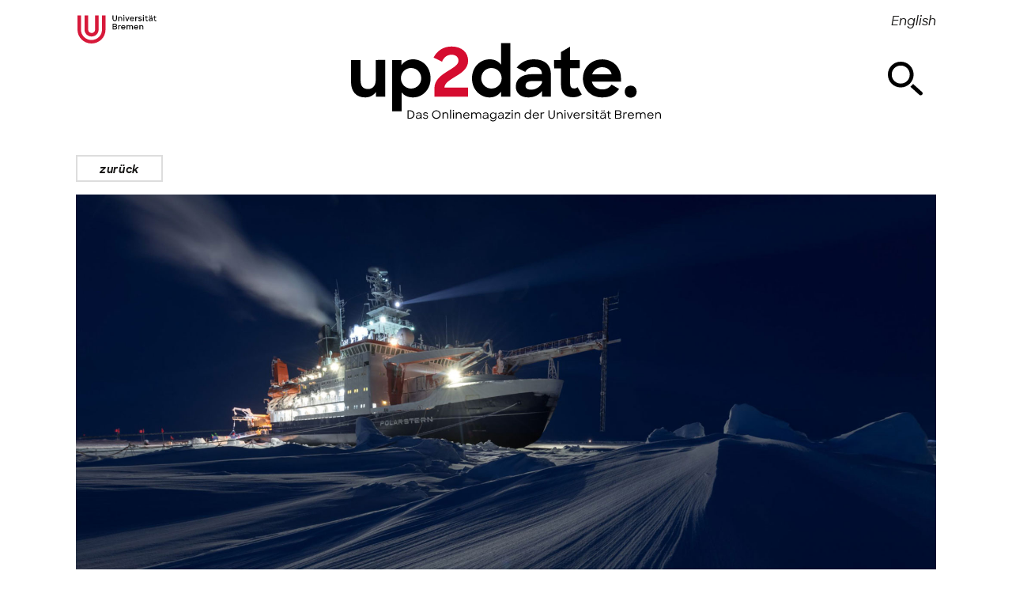

--- FILE ---
content_type: text/html; charset=UTF-8
request_url: https://www.up2date.uni-bremen.de/artikel/der-einsamste-ort-wird-zum-sozialsten-ort
body_size: 7200
content:
<!DOCTYPE html>

<html lang="de">
<head>
	<meta charset="utf-8" />
	<title>„Der einsamste Ort wird zum sozialsten Ort“ [Forschung, Meer] / up2date – Das Onlinemagazin der Universität Bremen – University of Bremen Online Magazine</title>
	<meta name="viewport" content="width=device-width,initial-scale=1,minimum-scale=1.0" />
	<script>document.documentElement.className='js';</script>
	<link rel="stylesheet" href="/css/styles.css?v259" />
	<meta name="description" content="Aufbruch ins Eis: Doktorandin Linda Thielke erklärt, wie man sich auf eine Expedition in die Arktis vorbereitet"/>
	<meta property="og:url" content="https://www.up2date.uni-bremen.de/artikel/der-einsamste-ort-wird-zum-sozialsten-ort" />
	<meta property="og:title" content="„Der einsamste Ort wird zum sozialsten Ort“" />
	<meta property="og:description" content="Aufbruch ins Eis: Doktorandin Linda Thielke erklärt, wie man sich auf eine Expedition in die Arktis vorbereitet" />
	<meta name="twitter:card" content="summary" />
	<meta property="og:image" content="https://www.up2date.uni-bremen.de/img/f/klein_Titelbild_up2date_MOISAiC_C_Alfred-Wegener-Institut_Steffen_Graupner_CC-BY_4-0.jpg" />
</head>

<body class="article">

<header>
	<a href="/" id="logo"><img src="/assets/up2date.svg" alt="up2date. Das Onlinemagazin der Universität Bremen (Homepage)" width="400" height="110" role="img" /></a>
</header>

<nav>
<p id="skip"><a href="#menu" role="button" id="navicon" aria-controls="menu" aria-expanded="false" aria-label="Vollständige Navigation ein- oder ausblenden"><svg role="img" viewBox="0 0 16 16" aria-hidden="true" focusable="false"><rect height="3" width="16" y="0" x="0" rx="1.5" ry="1.5" /><rect height="3" width="16" y="6.5" x="0" rx="1.5" ry="1.5" /><rect height="3" width="16" y="13" x="0" rx="1.5" ry="1.5" /></svg></a></p>
<p class="home"><a href="/">zurück</a></p>
</nav>

<nav class="meta">
<p><a href="https://www.uni-bremen.de/"><img src="/assets/uni_bremen.svg?v2" alt="Universität Bremen" width="120" height="40" role="img" /></a></p>
<ul>
	<li><a href="/" class="de">Deutsch</a></li>
    <li><a href="/en/" class="en">English</a></li>
</ul>

<div>
	<a href="/archiv/" aria-label="Suche"><svg role="img" aria-hidden="true" focusable="false" width="44" height="44" viewBox="0 0 512 512"><path d="M189.5 379C84.5 379 0 294.5 0 189.5S84.5 0 189.5 0 379 84.5 379 189.5 293.3 379 189.5 379zm0-322.3c-73.6 0-132.7 59.1-132.7 132.7s59.1 132.7 132.7 132.7 132.7-59.2 132.7-132.7-59-132.7-132.7-132.7zM502.2 445.5L370.6 327.2c-10.9 15.7-24.1 29-39.9 41l132.7 119.5c6 4.8 12 7.3 19.3 7.3 7.3 0 15.7-3.6 21.7-9.7 11.1-12.1 9.8-30.2-2.2-39.8z"/></svg></a>
</div>
</nav>

<main id="content">
<article class="story">
<figure class="banner">
<img src="/img/f/klein_Titelbild_up2date_MOISAiC_C_Alfred-Wegener-Institut_Steffen_Graupner_CC-BY_4-0.jpg" alt="" width="2000" height="1125">
<figcaption>Der Forschungseisbrecher Polarstern ist das Zuhause und die Herberge der MOSAiC Wissenschaftlerinnen und Wissenschaftler sowie Besatzungsmitglieder.<br /><small>© Alfred-Wegener-Institut / Steffen Graupner</small></figcaption>
</figure>
<header>
	<h1>„Der einsamste Ort wird zum sozialsten Ort“</h1>
	<p class="subtitle">Aufbruch ins Eis: Doktorandin Linda Thielke erklärt, wie man sich auf eine Expedition in die Arktis vorbereitet</p>
	<p class="categories"><a href="/#forschung">Forschung</a> / <a href="/#meer">Meer</a></p>
	<p class="byline">08.2020  / Jacqueline Schäfer / Linda Thielke</p>
</header>

<div class="intro"><p>MOSAiC ist die größte Arktisexpedition aller Zeiten. Seit September 2019 driftet das Forschungsschiff Polarstern im arktischen Meereis. Dort wird es noch bis Oktober diesen Jahres bleiben. Die Arktis ist das Epizentrum der globalen Erwärmung. Um den weltweiten Klimawandel besser zu verstehen, führt ein internationales Team aus Wissenschaftlerinnen und Wissenschaftlern aus 20&#160;Ländern jede Menge Untersuchungen durch. Geleitet wird die Expedition vom Alfred-Wegener-Institut, Helmholtz-Zentrum für Polar- und Meeresforschung (AWI). Im August geht Linda Thielke mit an Bord. Die 24-Jährige ist seit Oktober 2019 Doktorandin in der International Research Training Group ArcTrain und arbeitet in der Arbeitsgruppe „Remote Sensing of Polar Regions“ im Institut für Umweltphysik der Universität Bremen. Sie forscht an dem Wärmeaustausch, der zwischen Ozean, Eis und Atmosphäre stattfindet. Im Oktober wird sie gemeinsam mit der Polarstern zurückkehren. up2date. hat Linda Thielke zu ihren Reisevorbereitungen befragt.</p>
</div>

<p>Eine Teilnahme an so einer großen Expedition bedeutet viel Vorbereitung. Insgesamt bin ich drei Monate von zu Hause weg. Die Expedition findet mitten im Arktischen Ozean statt. Das heißt, wir sind weit weg von Zivilisation an Land und haben deswegen nur eine limitierte medizinische Versorgung. Deswegen ist es die erste Voraussetzung einer Teilnahme, einen ausführlichen Medizin-Check zu bestehen.
Dann beginnt die fachliche Vorbereitung. Vor Ort haben wir mit vielen verschieden Geräten zu tun, die ich im Vorfeld nur theoretisch kennenlerne. Wenn wir auf dem Eis sind, muss alles möglichst reibungslos laufen. Deswegen ist es wichtig, genau über die geplanten Messungen Bescheid zu wissen. Trotzdem muss man auch flexibel sein. Die Eis- und Wetterbedingungen können sich jederzeit ändern. Und wenn ein Eisbär vorbeischaut, dürfen wir natürlich nicht aufs Eis.</p>

<h3>Zur Vorbereitung geht es in die Quarantäne</h3>

<p>Aufgrund der aktuellen Corona-Situation müssen wir zusätzliche Vorbereitungen treffen. Das macht die ohnehin schon sehr aufregende Erfahrung noch ein bisschen spannender. Wir haben uns nun für gut zwei Wochen in ein Hotel zur Quarantäne begeben. Dort wurden wir auf COVID-19 getestet, damit wir uns sicher sein können, dass wir das Virus nicht mit auf das Schiff bringen. Von der Quarantäne werden wir mit einem Eisbrecher zur Polarstern im Arktischen Eis gebracht.</p>

<figure>
<img src="/img/f/Foto_4zu3_Quarantaene_C_Linda_Thielke.jpg" alt="" image="" width="858" height="643">
<figcaption>Bevor die Expedition starten kann, begibt sich Linda Thielke für zwei Wochen in Quarantäne.<br /><small>© Linda Thielke</small></figcaption>
</figure>

<p>Damit wir gut für die arktischen Bedingungen ausgestattet sind, brauchen wir besondere Kleidung. Dazu gehören verschieden dicke und wasserfeste Kleidungsstücke für wechselnde Wetterbedingungen während unseres Aufenthalts. Außerdem sind Gletscherbrille und Sonnencreme im Gepäck. Wir werden für einige Wochen Polartag haben, das heißt: 24 Stunden am Tag Sonne.</p>

<figure>
<img src="/img/f/Klein_Foto_4zu3_Ausruestung_C_Linda_Thielke.jpg" alt="" image="" width="1300" height="975">
<figcaption>Für die Arbeit in der Arktis wird vor allem wetterfeste Kleidung benötigt.<br /><small>© Linda Thielke</small></figcaption>
</figure>

<p>Für uns liegt der Fokus darauf, so viele Messungen wie möglich zu machen. Trotzdem gibt es natürlich etwas Freizeit zum Ausgleich. Dafür sind Sportsachen und Bücher im Gepäck. Nicht zu vergessen ist, dass wir kein Internet haben. Das heißt, man muss alle Dateien, die man für die Arbeit oder Freizeit braucht, vorher downloaden.</p>

<h3>Der einsamste Ort wird zum sozialsten Ort</h3>

<p>Eine Besonderheit ist, dass wir uns auf dem Schiff sicher sein können, dass wir nicht mit dem Coronavirus infiziert sind und daher keine Kontaktbeschränkungen brauchen. Sonst ist ein Schiff in der Arktis ein eher einsamer Ort. Jetzt freuen wir uns auf eine Zeit ohne Masken und Kontaktbeschränkungen. Vielleicht ist diese Arktis-Expedition im Moment der sozialste und unbeschwerteste Ort. Diese Expedition ist ein großes Abenteuer und auch eine große Herausforderung. Ich freue mich riesig, ein Teil der Expedition sein zu dürfen!</p>

<h2>Folgt der Expedition online:</h2>

<p><a href="https://follow.mosaic-expedition.org/">MOSAiC-Expedition</a></p>

<p><a href="https://twitter.com/MOSAiCArctic">Twitter</a></p>

<p><a href="https://www.instagram.com/mosaic_expedition/">Instagram</a></p>

</article>

<p class="btn back">
	<a href="/" onclick="history.back();return false;"><span class="en">zurück</span> <span class="de">back</span> </a>
</p>

<hr />

<div class="section_title">
	<h1>Auch interessant…</h1>
</div>

<div class="collection related">

<article class=""  style="--acolor:#3b296a;--atext:#fff;--alight:#c7c1e1">
<div class="article_teaser" style="background-image:url('/img/u/Bildungsgerechtigkeit_Titelbild.jpeg');"><a href="/artikel/bildungsgerechtigkeit-bedeutet-schulen-aus-der-mitte-der-gesellschaft-zu-denken"></a></div>

<div class="article_header">
	<h2><a href="/artikel/bildungsgerechtigkeit-bedeutet-schulen-aus-der-mitte-der-gesellschaft-zu-denken">„Bildungsgerechtigkeit bedeutet, Schulen aus der Mitte der Gesellschaft zu denken“</a></h2>
</div>

<div class="article_categories">Forschung / Uni & Gesellschaft / KI</div>

<div class="article_summary">
<p>Bildungsforscherin Sabine Doff über gerechte Schulen</p>
</div>
</article>


<article class=""  style="--acolor:#f6e945;--atext:#000;--alight:#fff8bd">
<div class="article_teaser" style="background-image:url('/img/f/Mosaic5.jpg');"><a href="/artikel/wie-auf-einem-anderen-planeten"></a></div>

<div class="article_header">
	<h2><a href="/artikel/wie-auf-einem-anderen-planeten">„Wie auf einem anderen Planeten“</a></h2>
</div>

<div class="article_categories">Forschung / Meer</div>

<div class="article_summary">
<p>Gunnar Spreen war drei Monate auf dem Forschungsschiff „Polarstern“ im ewigen Eis unterwegs. Uns hat er ein paar Fragen beantwortet und dabei von seinen Erfahrungen in der Arktis berichtet.</p>
</div>
</article>


<article class=""  style="--acolor:#d45b56;--atext:#fff;--alight:#fbdad2">
<div class="article_teaser" style="background-image:url('/img/f/16_9_nature-outdoor-sand-photography-air-desert-1026754-pxhere-com.jpg');"><a href="/artikel/gemeinsam-gegen-den-klimawandel"></a></div>

<div class="article_header">
	<h2><a href="/artikel/gemeinsam-gegen-den-klimawandel">Gemeinsam gegen den Klimawandel</a></h2>
</div>

<div class="article_categories">Forschung</div>

<div class="article_summary">
<p>Eine weltweite Klimaallianz wurde gegründet. Die Uni Bremen ist als einzige deutsche Uni dabei.</p>
</div>
</article>



</div><!-- .related -->
<script>if('querySelector' in document) { window.addEventListener('load', function() { var l18n=document.querySelector('.meta .en'); if(l18n) { l18n.href='/en/article/the-loneliest-place-has-become-the-most-social-place'; }}); }</script><script>
document.addEventListener("DOMContentLoaded", function(event) {
    document.body.insertAdjacentHTML('beforeend', '<img id="read" src="/read.php?id=300" width="1" height="1" />');
});
</script>

</main>

<nav id="menu">
<button id="shutter" aria-label="Navigation schliessen"><svg role="img" aria-hidden="true" focusable="false" viewBox="0 0 16 16"><g transform="rotate(45 8 8)" fill="#ffffff"><rect height="16" width="2.5" y="0" x="6.75" rx="1.5" ry="1.5" /><rect height="2.5" width="16" y="6.75" x="0" rx="1.5" ry="1.5" /></g></svg></button>
<ul>
	<li><a href="/">Startseite</a></li>
	<li><a href="/archiv/">Suche</a></li>
</ul>

<footer>

<div><span><strong>up2date.</strong> Das Onlinemagazin <br />der Universität Bremen</span>
<p class="follow" aria-label="Folge uns auf">
	<a href="https://www.instagram.com/uni_bremen/" aria-label="Instagram" target="blank" rel="noopener"><svg class="icn" aria-hidden="true" focusable="false" width="32" height="32" viewBox="0 0 256 256"> <path fill="#1A1A18" d="M126.6 104.4c-11.8 0-21.4 9.6-21.4 21.4 0 11.8 9.6 21.4 21.4 21.4 11.8 0 21.4-9.6 21.4-21.4s-9.6-21.4-21.4-21.4z"/> <path fill="#1A1A18" d="M153.1 70.6H98.9c-15.5 0-28.1 12.6-28.1 28.1V153c0 15.5 12.6 28.1 28.1 28.1h54.3c15.5 0 28.1-12.6 28.1-28.1V98.7c-.1-15.5-12.7-28.1-28.2-28.1zm-26.5 88.7c-18.4 0-33.5-15-33.5-33.5s15-33.5 33.5-33.5c18.4 0 33.5 15 33.5 33.5-.1 18.5-15.1 33.5-33.5 33.5zM162 98.1c-4.4 0-8-3.6-8-8s3.6-8 8-8 8 3.6 8 8-3.6 8-8 8z"/> <path d="M126 10C61.9 10 10 61.9 10 126s51.9 116 116 116 116-52 116-116S190.1 10 126 10zm68 143c0 22.5-18.3 40.8-40.8 40.8H98.9C76.3 193.8 58 175.5 58 153V98.7c0-22.5 18.3-40.8 40.8-40.8h54.3c22.5 0 40.8 18.3 40.8 40.8V153z"/> </svg></a>
	<a href="https://www.youtube.com/user/Universitaetbremen" aria-label="YouTube" target="blank" rel="noopener"><svg class="icn" aria-hidden="true" focusable="false" width="32" height="32" viewBox="0 0 256 256"> <path d="M126 10C61.9 10 10 61.9 10 126s51.9 116 116 116 116-52 116-116S190.1 10 126 10zm71.6 135.1c0 17.7-14.3 32-32 32H83.7c-17.7 0-32-14.3-32-32V107c0-17.7 14.3-32 32-32h81.9c17.7 0 32 14.3 32 32v38.1z"/> <path d="M147.9 125.1L112.8 106c-1.4-.8-6.4.2-6.4 1.9v37.3c0 1.6 4.9 2.7 6.3 1.9l36.7-18.2c1.5-.8 0-3-1.5-3.8z"/> </svg></a>
	<a href="https://wisskomm.social/@unibremen" aria-label="Mastodon" target="blank" rel="noopener"><svg class="icn" aria-hidden="true" focusable="false" width="32" height="32" viewBox="0 0 256 256"> <path d="M149 81.6c-7.6 0-13.4 2.9-17.2 8.8l-3.7 6.2-3.7-6.2c-3.8-5.9-9.6-8.8-17.2-8.8-6.6 0-11.9 2.3-16 6.9-3.9 4.5-5.9 10.6-5.9 18.3v37.6h14.9v-36.5c0-7.7 3.2-11.6 9.7-11.6 7.2 0 10.8 4.6 10.8 13.8V130h14.8v-20c0-9.2 3.6-13.8 10.8-13.8 6.5 0 9.7 3.9 9.7 11.6v36.5h14.9v-37.6c0-7.7-2-13.8-5.9-18.3-4.1-4.4-9.4-6.8-16-6.8z"/> <path d="M128 12C63.9 12 12 63.9 12 128s51.9 116 116 116 116-52 116-116S192.1 12 128 12zm64 131.2c-2 10.1-17.6 21.2-35.5 23.3-9.4 1.1-18.5 2.2-28.4 1.7-16.1-.7-28.7-3.9-28.7-3.9 0 1.5.1 3 .3 4.4 2.1 15.9 15.7 16.8 28.6 17.3 13 .5 24.6-3.2 24.6-3.2l.5 11.8s-9.1 4.9-25.3 5.8c-9 .5-20.1-.2-33-3.7-28.1-7.4-33-37.3-33.7-67.7-.2-9-.1-17.5-.1-24.6 0-31.1 20.3-40.2 20.3-40.2 10.2-4.7 27.9-6.7 46.2-6.9h.5c18.3.2 36 2.1 46.2 6.9 0 0 20.3 9.1 20.3 40.2 0 0 .3 22.9-2.8 38.8z"/> </svg></a>
	<a href="/feed/" aria-label="RSS-Feed" target="blank" rel="noopener"><svg class="icn" aria-hidden="true" focusable="false" width="32" height="32" viewBox="0 0 256 256"> <path d="M73.6 212c0 15.9-13.1 28.9-29.3 28.9-16.2 0-29.3-13-29.3-28.9 0-16 13.1-29 29.3-29 16.2 0 29.3 13 29.3 29zM241 240.9c.4-66.6-30.7-132.6-82.9-174.7C118.3 33.4 66.8 14.8 15 15v51.7C76.3 66 136.8 99 168.3 151.1c16.7 27.1 25.5 58.1 25.6 89.8H241zm-79.9 0c.3-42.8-20.3-84.9-54-111.8C81.4 108.3 48.3 96.5 15 96.7v43.5c36.2-.4 71.7 20.1 89 51.6 8.4 15.1 12.9 32 12.9 49.2l44.2-.1z"/> </svg></a> 
</p>
</div>

<ul>
	<li><a href="/impressum/">Impressum</a></li>
	<li><a href="/datenschutz/">Datenschutz</a></li>
</ul>

<ul>
	<li><a href="/barrierefreiheit/"><svg class="icn" aria-hidden="true" focusable="false" width="32" height="32" viewBox="0 0 512 512"><path d="M184.3 506V178.8c-36.8-3.7-114-18.4-143.4-25.7 7.3-18.4 11-33.1 14.7-51.5 136 33.1 268.4 33.1 404.4 0 0 14.7 11 51.5 11 51.5-47.8 11-95.6 18.4-143.4 29.4V506h-47.8c0-3.7-14.7-172.8-14.7-176.5h-18.4S232 498.6 232 506h-47.7zM254.2 101.6c-25.7 0-47.8-22.1-47.8-47.8 0-25.7 22.1-47.8 47.8-47.8S302 28.1 302 53.8c0 25.7-18.4 47.8-47.8 47.8"/></svg> Barrierefreiheit</a></li>
	<li><a href="https://www.uni-bremen.de/leichte-sprache/" target="blank" rel="noopener"><svg class="icn" aria-hidden="true" focusable="false" width="32" height="32" viewBox="0 0 512 512"><path d="M259.9 236.2c-67.5-67.5-206.3-71.4-206.3-71.4v273.8s134.9 7.9 202.4 67.5c67.5-59.5 202.4-67.5 202.4-67.5V164.7c3.9 0-135 4-198.5 71.5z"/><path d="M259.9 6c-47.6 0-83.3 39.7-83.3 83.3 0 47.6 39.7 83.3 83.3 83.3 47.6 0 83.3-39.7 83.3-83.3.1-47.6-39.6-83.3-83.3-83.3z"/></svg> Leichte Sprache</a></li>
	<li><a href="https://www.uni-bremen.de/dgs/" target="blank" rel="noopener"><svg class="icn" aria-hidden="true" focusable="false" width="32" height="32" viewBox="0 0 512 512"> <path d="M193.5 221.4s32.3-20.7 35.2-22.3c3.3-1.7 24.4-9.9 43 8.3 20.3 19.9 15.3 39.3 8.3 50.5-7 11.2-19 18.2-19 18.2l76.1-.4c29-31 57.9-62.5 86.9-93.5.8-1.2 1.7-2.5 2.9-3.7 7.4-11.2 2.9-27.3-9.5-32.7-9.5-4.1-19.4-2.1-26.9 5.4-20.7 21.9-62.5 67.8-62.9 68.3-2.5 2.1-6.6 1.7-8.7-1.2-1.7-2.5-1.2-5 1.2-7.9 29.8-32.3 90.6-98 91.4-98.5 10.8-12.4 6.6-31-8.3-36.8-8.7-3.3-18.6-1.2-25.2 6.2-26.9 29-82.3 88.5-82.3 88.5-2.9 2.9-7.4 1.7-9.1-2.1-1.2-2.9 0-5 1.7-7 29.8-32.3 59.6-64.5 89.4-96.8 1.2-1.2 2.1-2.5 2.9-3.3 5.4-7 6.2-14.9 2.9-23.2-3.7-8.3-10.3-12.8-19-13.7-7.4-.8-13.7 1.7-18.6 7.4-30.2 32.7-91.4 98.9-92.2 99.3-2.1 2.1-5.4 2.1-7.4.4-2.5-1.7-2.9-5-1.2-7.4.4-.8 73.2-79.4 74-80.3 9.9-11.6 5-30.2-9.5-35.6-8.7-3.3-18.2-1.2-25.2 6.2-38.5 41.4-116.2 125.8-117.1 126.6 0 0-.4-.4-.4.4 0-.4.4-.8.4-1.2 1.7-14.5 3.3-28.5 5-43 1.2-9.1-.8-16.5-5.8-24-6.6-9.1-18.6-12.8-29-9.1-10.8 4.1-17.4 12.4-19 23.6-7 39.7-13.2 79.8-19.9 120-4.1 26.1-.8 47.6 11.2 70.3l83.7-55.9"/> <path d="M437.6 355.4c-4.1-5.8-10.3-8.7-17.8-8.7-44.7 0-88.9-.4-133.6-.4h-2.1c-2.9-.4-5.4-2.9-5.4-5.4-.4-2.9 1.7-5.4 5-5.8.8-.4 1.7-.4 2.9-.4 34.3 0 68.7.4 103 .4h3.3c15.3-.8 25.6-16.5 19.9-31-3.7-9.1-11.6-14.5-21.5-14.5-56.7-.4-113.3-.4-169.6-.4h-2.9c.4-.4.8-.4.8-.8 11.6-8.3 23.2-17 34.7-25.2 7.4-5 12-12 13.7-20.7 2.1-11.2-3.3-22.8-12.8-27.7-10.3-5.4-21.1-4.6-30.6 2.1-33.9 22.3-67.4 44.7-101.3 66.6C96.7 300.4 81 324.8 74 355c-2.9 11.6-4.1 23.2-4.6 35.2-.4 17.4 1.2 34.7 7 51.7 7.4 21.5 20.7 38.5 40.5 50.1 16.5 9.5 34.3 13.7 53.4 13.7 63.7.4 127.8.4 191.9.4 1.7 0 2.9-.4 4.5-.4 13.7-2.5 22.3-16.5 17.8-29.4-3.3-9.9-12-16.1-22.3-16.1-30.2 0-60.4-.4-90.2-.4h-2.5c-3.3-.4-5.8-3.7-5-7 .8-2.9 2.9-4.1 6.6-4.1 43.8 0 87.7.4 131.5.4h2.9c16.5-.4 26.9-16.1 21.1-31-3.3-8.7-12-14.5-21.5-14.5H283.9c-4.1-.4-6.6-4.5-5-8.3 1.2-2.9 3.7-3.3 6.2-3.3 43.8 0 87.7.4 132 .4 1.2.4 2.9.4 4.5 0 8.7-.8 14.9-5.4 18.6-13.7 4-8.4 2.8-16.2-2.6-23.3"/> </svg> <abbr title="Informationen in Deutscher Gebärdensprache">DGS</abbr></a></li>
</ul>
</footer>
</nav>

<script src="/js/main.min.js?j"></script>
<!-- Matomo -->
<script type="text/javascript">
var _paq = window._paq || [];_paq.push(['disableCookies']);_paq.push(['trackPageView']);_paq.push(['enableLinkTracking']);
(function() {var u="//up2date.uni-bremen.de/matomo/";_paq.push(['setTrackerUrl', u+'matomo.php']);_paq.push(['setSiteId', '1']);var d=document, g=d.createElement('script'), s=d.getElementsByTagName('script')[0];g.type='text/javascript'; g.async=true; g.defer=true; g.src=u+'matomo.js'; s.parentNode.insertBefore(g,s);})();
</script>

</body>
</html>

--- FILE ---
content_type: text/css
request_url: https://www.up2date.uni-bremen.de/css/styles.css?v259
body_size: 6580
content:
@font-face{font-family:"SharpSans";src:url("/fonts/SharpSans-Bold.eot");src:url("/fonts/SharpSans-Bold?#iefix") format("embedded-opentype"),url("/fonts/SharpSans-Bold.woff2") format("woff2"),url("/fonts/SharpSans-Bold.woff") format("woff"),url("/fonts/SharpSans-Bold.ttf") format("truetype");font-weight:bold;font-style:normal}@font-face{font-family:"SharpSans";src:url("/fonts/SharpSans-BoldItalic.eot");src:url("/fonts/SharpSans-BoldItalic?#iefix") format("embedded-opentype"),url("/fonts/SharpSans-BoldItalic.woff2") format("woff2"),url("/fonts/SharpSans-BoldItalic.woff") format("woff"),url("/fonts/SharpSans-BoldItalic.ttf") format("truetype");font-weight:bold;font-style:italic}@font-face{font-family:"SharpSans";src:url("/fonts/SharpSans-Book.eot");src:url("/fonts/SharpSans-Book?#iefix") format("embedded-opentype"),url("/fonts/SharpSans-Book.woff2") format("woff2"),url("/fonts/SharpSans-Book.woff") format("woff"),url("/fonts/SharpSans-Book.ttf") format("truetype");font-weight:normal;font-style:normal}@font-face{font-family:"SharpSans";src:url("/fonts/SharpSans-BookItalic.eot");src:url("/fonts/SharpSans-BookItalic?#iefix") format("embedded-opentype"),url("/fonts/SharpSans-BookItalic.woff2") format("woff2"),url("/fonts/SharpSans-BookItalic.woff") format("woff"),url("/fonts/SharpSans-BookItalic.ttf") format("truetype");font-weight:normal;font-style:italic}@font-face{font-family:"SharpSans";src:url("/fonts/SharpSans-Medium.eot");src:url("/fonts/SharpSans-Medium?#iefix") format("embedded-opentype"),url("/fonts/SharpSans-Medium.woff2") format("woff2"),url("/fonts/SharpSans-Medium.woff") format("woff"),url("/fonts/SharpSans-Medium.ttf") format("truetype");font-weight:500;font-style:normal}@font-face{font-family:"SharpSans";src:url("/fonts/SharpSans-MediumItalic.eot");src:url("/fonts/SharpSans-MediumItalic?#iefix") format("embedded-opentype"),url("/fonts/SharpSans-MediumItalic.woff2") format("woff2"),url("/fonts/SharpSans-MediumItalic.woff") format("woff"),url("/fonts/SharpSans-MediumItalic.ttf") format("truetype");font-weight:500;font-style:italic}@font-face{font-family:"SharpSans";src:url("/fonts/SharpSans-Semibold.eot");src:url("/fonts/SharpSans-Semibold?#iefix") format("embedded-opentype"),url("/fonts/SharpSans-Semibold.woff2") format("woff2"),url("/fonts/SharpSans-Semibold.woff") format("woff"),url("/fonts/SharpSans-Semibold.ttf") format("truetype");font-weight:600;font-style:normal}@font-face{font-family:"SharpSans";src:url("/fonts/SharpSans-SemiboldItalic.eot");src:url("/fonts/SharpSans-SemiboldItalic?#iefix") format("embedded-opentype"),url("/fonts/SharpSans-SemiboldItalic.woff2") format("woff2"),url("/fonts/SharpSans-SemiboldItalic.woff") format("woff"),url("/fonts/SharpSans-SemiboldItalic.ttf") format("truetype");font-weight:600;font-style:italic}:root{--fill: .5rem}@media screen,projection{html{-webkit-box-sizing:border-box;-moz-box-sizing:border-box;box-sizing:border-box;-ms-text-size-adjust:100%;-webkit-text-size-adjust:100%;line-height:1.15}*,*:before,*:after{-webkit-box-sizing:inherit;-moz-box-sizing:inherit;box-sizing:inherit}body{position:relative;width:calc(100% - 2em);width:calc(100% - var(--fill)*2);max-width:68.2666666667em;margin:0 auto;padding:.5em 0 0;padding-top:var(--fill);color:#181716;font-family:"SharpSans","Brandon",-apple-system,BlinkMacSystemFont,"Segoe UI",Roboto,"Helvetica Neue",sans-serif;font-size:93.75%;font-weight:500;line-height:1.55;background-color:#fff}article,aside,footer,header,nav,section,figcaption,figure,main,details,summary{display:block}audio,video{display:inline-block}h1{margin:.67em 0;font-size:150%;font-weight:500;line-height:1.125}h2{margin:1.55em 0 .3875em 0;font-size:150%;line-height:1.2;font-weight:500}a{color:inherit;background-color:rgba(0,0,0,0)}b,strong{font-weight:bold}img{max-width:100%;height:auto;border:0;-ms-interpolation-mode:bicubic}img:not([alt]){filter:grayscale(100%)}svg:not(:root){overflow:hidden}svg,audio,video{max-width:100%}figure{margin-left:auto;margin-right:auto}figure>img{vertical-align:top}figcaption{margin-top:.5em;font-size:87.5%}figcaption small{display:block;font-size:100%}small{font-size:87.5%}hr{margin:3.1em 0;height:0;border:none;border-bottom:3px solid}*:focus-visible{outline-color:color-mix(in srgb, currentColor 30%, transparent);outline-offset:2px}button,input,optgroup,select,textarea{font:inherit;line-height:1.15;margin:0}textarea{resize:vertical}button,input{overflow:visible}button,select{text-transform:none}button,[type=button],[type=reset],[type=submit]{-webkit-appearance:button}button::-moz-focus-inner,[type=button]::-moz-focus-inner,[type=reset]::-moz-focus-inner,[type=submit]::-moz-focus-inner{border-style:none;padding:0}button:-moz-focusring,[type=button]:-moz-focusring,[type=reset]:-moz-focusring,[type=submit]:-moz-focusring{outline:1px dotted ButtonText}fieldset{padding:0;margin:0;border:none}button,summary{-webkit-tap-highlight-color:rgba(0,0,0,0)}nav ul{margin:0;padding:0;list-style:none}nav a{text-decoration:none}[hidden]{display:none !important}.visually_hidden,#read,.vh,.hidden{position:absolute;clip:rect(0 0 0 0);overflow:hidden;width:1px;height:1px;margin:-1px;padding:0;border:0}[lang=de] .de{display:none}[lang=en] .en{display:none}header{margin:3.55em 0 1.55em}#logo{display:inline-block;margin:0;max-width:62%}#logo img{vertical-align:top;background:#fff}#skip{position:fixed;z-index:10;top:0;left:0;right:0;margin:-80px 0 0;padding:.5em 1em;padding:.5em var(--fill);background:#fff;transform:translate3d(0, 0, 0);transition:transform .35s ease-in-out;box-shadow:0 4px 8px 2px rgba(0,0,0,.1)}#skip:before{content:"";position:absolute;top:50%;left:1em;left:var(--fill);width:40%;max-width:120px;height:40px;transform:translateY(-50%);background:no-repeat left center;background-size:contain;background-image:url("/assets/up2date.svg")}#skip.sticky{transform:translate3d(0, 80px, 0)}#skip.off{transform:translate3d(0, 0, 0)}#navicon{display:-ms-flexbox;display:flex;-ms-flex-align:center;align-items:center;width:100%;cursor:pointer;text-align:right;top:1.5rem;right:0;height:36px;padding:0;line-height:36px;-webkit-user-select:none;-moz-user-select:none;-ms-user-select:none;user-select:none;background:rgba(0,0,0,0);border:none;outline:none}#navicon>*{pointer-events:none}#navicon i{color:rgba(0,0,0,0)}#navicon svg{width:28px;height:28px;margin-left:auto}#topics{display:-ms-flexbox;display:flex;-ms-flex-wrap:wrap;flex-wrap:wrap;font-size:81.25%}.filter button{position:relative;cursor:pointer;padding:.7em 2em .5em 2em;margin:0 .5em .5em 0;color:#595959;font-weight:bold;font-style:italic;letter-spacing:.05em;line-height:1;background:rgba(0,0,0,0);border:2px solid #ddd;transition:color .2s,border-color .2s}.filter button:hover{color:#181716}.filter button.active{color:#181716;border-color:#181716}.filter button.active:after{content:"";position:absolute;top:50%;right:1em;width:1em;height:1em;font-size:62.5%;line-height:1;transform:translatey(-0.4em);background:no-repeat center;background-size:contain;background-image:url("data:image/svg+xml;charset=utf8,<svg viewBox='0 0 24 24' xmlns='http://www.w3.org/2000/svg'><g stroke='%23181716' stroke-width='6' transform='rotate(45, 12 12)' stroke-linecap='round'> <line x1='2' y1='12' x2='22' y2='12'/> <line x1='12' y1='2' x2='12' y2='22'/></g></svg>")}.filter button.reset:after{content:none !important}.home a{position:relative;display:inline-block;padding:.7em 2em .5em 2em;font-size:87.5%;font-weight:bold;font-style:italic;letter-spacing:.05em;line-height:1;border:2px solid #ddd;transition:color .2s,border-color .2s}.home a:hover{border-color:#181716}.home a:before{display:inline-block;margin-right:.5em}.article .home a:after{filter:drop-shadow(0 0 8px rgba(0, 0, 0, 0.7))}#menu{display:-ms-flexbox;display:flex;-ms-flex-direction:column;flex-direction:column;padding:1em;padding:var(--fill);padding-top:4vh;padding-bottom:4vh;color:#f6f6f7;font-style:italic;letter-spacing:.05em;background:#333;scrollbar-width:none;-ms-overflow-style:none;-webkit-overflow-scrolling:touch;transition:transform .25s}#menu ul{margin-bottom:2.25em}#menu li a{display:block;padding:.375em 0}footer div span:first-child{display:none}footer .icn{width:1.5em;height:1.5em;margin-right:.5em;vertical-align:middle;filter:invert(100%)}footer .follow a{display:inline-block}footer strong{font-style:normal}footer abbr{font-style:normal;text-decoration:none}.js #menu{position:fixed;overflow:auto;z-index:10;top:0;left:100%;width:96%;height:100vh;transform:translate3d(100%, 0, 0)}#menu::-webkit-scrollbar{display:none}#shutter{display:none;cursor:pointer;position:absolute;top:0;left:0;right:0;width:100%;height:44px;padding:.5em 1em;padding:.5em var(--fill);color:rgba(0,0,0,0);text-align:right;background:rgba(0,0,0,0);border:none;outline:none}#shutter svg{width:30px;height:30px;margin-left:auto}.js #shutter{display:block}.nav-open{overflow:hidden}.nav-open #skip{opacity:0}.nav-open #menu{left:4%;transform:translate3d(0%, 0, 0)}.nav-closing #menu{pointer-events:none;left:4%;transform:translate3d(100%, 0, 0)}.js body:after{content:"";position:fixed;z-index:-1;opacity:0;top:0;left:0;right:0;bottom:0;background:rgba(0,0,0,.1);transition:opacity .25s}.js .nav-open:after{z-index:8;opacity:1}.meta{position:absolute;top:.5em;top:var(--fill);left:0;right:0;display:-ms-flexbox;display:flex;-ms-flex-pack:justify;justify-content:space-between;line-height:1.2}.meta>*{margin:0}.meta p{width:40%;max-width:6em}.meta ul{margin:0;margin-left:auto;padding:0;list-style:none}.meta li{display:inline-block}.meta a{font-style:italic;text-decoration:none}.meta img,.meta svg{display:block}.meta div{display:none}main{margin:1em 0 3.1em;min-height:50vh}main *:focus:not(:focus-visible){outline:none}main *:focus-visible{outline:2px solid color-mix(in srgb, currentColor 30%, transparent);outline-offset:2px}.collection article{margin-bottom:1em}.collection [done]{outline:4px solid red}.article_teaser{position:relative;top:0;left:0;width:100%;min-height:1px;color:var(--alight);background:no-repeat center rgba(0,0,0,0);background-size:cover}.article_teaser a{position:relative;z-index:1;display:block;height:100%;padding-bottom:56.25%;padding-bottom:50%}.article_teaser:before{position:absolute;opacity:.15;top:0;left:0;right:0;bottom:0;mix-blend-mode:overlay}.large .article_teaser a{padding-bottom:37.5%;padding-bottom:46%}.av .article_teaser:after{content:"";position:absolute;opacity:.7;bottom:1em;right:1em;bottom:var(--fill, 1em);right:var(--fill, 1em);width:120px;height:24px;background:no-repeat right bottom rgba(0,0,0,0);background-image:url("data:image/svg+xml;charset=utf8,%3Csvg xmlns='http://www.w3.org/2000/svg' viewBox='0 0 145 26'%3E  %3Cpath fill='%23FFF' d='M52.5.8c.1-.2.3-.4.6-.4H58c.6 0 .8.5.6 1L47.1 26c-.1.2-.3.4-.6.4h-.4c-.3 0-.5-.2-.6-.4L34 1.3c-.2-.5.1-1 .6-1h4.9c.3 0 .5.2.6.4l6.1 13.4h.2L52.5.8zM61.3 1.1c0-.4.3-.7.7-.7h4.4c.4 0 .7.3.7.7v24.3c0 .4-.3.7-.7.7H62c-.4 0-.7-.3-.7-.7V1.1zM72.8 1.1c0-.4.3-.7.7-.7h9c7.1 0 12.9 5.8 12.9 12.8 0 7.1-5.8 12.9-12.9 12.9h-9c-.4 0-.7-.3-.7-.7V1.1zm9.6 19.5c4.1 0 6.8-3.3 6.8-7.4 0-4.1-2.7-7.4-6.8-7.4h-3.9v14.9h3.9zM99.5 1.1c0-.4.3-.7.7-.7h15.2c.4 0 .7.3.7.7v4c0 .4-.3.7-.7.7h-10.2v4.6h8.4c.4 0 .7.3.7.7v4c0 .4-.3.7-.7.7h-8.4v5h10.2c.4 0 .7.3.7.7v4c0 .4-.3.7-.7.7h-15.2c-.4 0-.7-.3-.7-.7V1.1zM132.1 0c7.3 0 13.2 5.9 13.2 13.2 0 7.3-5.9 13.2-13.2 13.2s-13.2-5.8-13.2-13.2c0-7.3 5.8-13.2 13.2-13.2zm0 20.5c4 0 7.3-3.3 7.3-7.3s-3.3-7.4-7.3-7.4-7.3 3.3-7.3 7.4c0 4 3.3 7.3 7.3 7.3zM0 25.6L23.8 13 0 .4z'/%3E%3C/svg%3E");background-size:contain}.article_header{padding:1em 1em 1em;padding:1em var(--fill) 1em;background-color:var(--acolor, #eee)}.article_header h2{margin:0;font-size:150%;color:var(--atext)}.article_header p{margin:0;padding-bottom:.5rem;font-size:87.5%;font-style:italic;letter-spacing:.05em}.article_header a{display:block;text-decoration:none}.small .article_header h2{-webkit-hyphens:auto;-moz-hyphens:auto;-ms-hyphens:auto;hyphens:auto}.article_categories{display:inline-block;margin-right:auto;padding:.5em 1em .5em;padding:.5em var(--fill) .5em;color:#444;font-size:81.25%;font-weight:600;font-style:italic;background-color:var(--alight, #f7f7f7)}.article_categories.none{min-width:12em}.article_categories.none:before{content:" "}.article_summary{height:5.9em;padding:0 1em;padding:0 var(--fill);padding-top:.75em;padding-bottom:.5em}.article_summary p{overflow:hidden;display:-webkit-box;line-clamp:3;-webkit-box-orient:vertical;-webkit-line-clamp:3}.article_summary>*{margin:0;min-height:3.1em}.collection .ca{border-bottom-color:#1d5698}.collection .ca .article_header{color:#fff;background-color:#1d5698}.collection .cb{border-bottom-color:#01aeb3}.collection .cb .article_header{color:#fff;background-color:#01aeb3}.collection .cc{border-bottom-color:#73337d}.collection .cc .article_header{color:#fff;background-color:#73337d}.collection .cd{border-bottom-color:#ec6504}.collection .cd .article_header{background-color:#ec6504}.collection .ce{border-bottom-color:#a1c611}.collection .ce .article_header{background-color:#a1c611}.filter_orange .article_teaser:before{content:"";background-color:#ec6504}.filter_gruen .article_teaser:before{content:"";background-color:#a1c611}.filter_tuerkis .article_teaser:before{content:"";background-color:#01aeb3}.filter_lila .article_teaser:before{content:"";opacity:.25;background-color:#73337d}.filter_blau .article_teaser:before{content:"";opacity:.25;background-color:#1d5698}.filter_orange.soft .article_teaser:before,.filter_gruen.soft .article_teaser:before,.filter_tuerkis.soft .article_teaser:before{opacity:.1}.filter_lila.soft .article_teaser:before,.filter_blau.soft .article_teaser:before{opacity:.15}.fill{display:none}.fill .article_teaser{color:var(--atext);background-position:left bottom;background-size:auto;background-color:var(--alight)}.fill .article_teaser a{padding:0;display:-ms-flexbox;display:flex}.fill .article_teaser svg{display:block;width:80%;margin:auto}.fill .article_header{background-color:var(--acolor)}.fill .article_categories{opacity:0}.fills{display:none}.popular{display:-ms-flexbox;display:flex;overflow:auto;margin-left:-1em;margin-right:-1em;margin-left:calc(var(--fill)*-1);margin-right:calc(var(--fill)*-1);-ms-overflow-style:none;scroll-snap-type:x mandatory}.popular article{scroll-snap-align:center;-ms-flex:0 0 auto;flex:0 0 auto;width:44%;min-width:12em;display:-ms-flexbox;display:flex;-ms-flex-direction:column;flex-direction:column;padding-left:1em;padding-left:var(--fill);border:none}.popular article:last-child{padding-right:1em;padding-right:var(--fill)}.popular h2{font-size:125%;line-height:1.25}.popular .article_teaser a{padding-bottom:76%}.popular .article_header{-ms-flex-positive:1;flex-grow:1;-webkit-hyphens:auto;-moz-hyphens:auto;-ms-hyphens:auto;hyphens:auto}.section_title{margin-top:6.2em}.section_title h1{margin-bottom:1.34em}.btn{width:46.4rem;max-width:calc(100% - 3.1em);max-width:20em;margin:3.1em auto;color:#fff;text-align:center;background:#333}.btn>a,.btn button{cursor:pointer;display:block;width:100%;margin:0;padding:1em 2em;color:#fff;text-align:center;font-size:112.5%;line-height:1.3777777778;font-style:italic;letter-spacing:.25em;text-decoration:none;background:rgba(0,0,0,0);border:none;outline:none;transition:.2s}@keyframes rotation{to{transform:rotate(359deg)}}#loadmore:before{content:"";opacity:0;display:inline-block;vertical-align:text-bottom;width:1.2em;height:1.2em;margin-right:1em;margin-left:-2.2em;border:3px solid #fff;border-top-color:rgba(255,255,255,.5);border-radius:100%;animation:rotation .8s infinite linear}#loadmore.loading{pointer-events:none;background:#737373}#loadmore.loading:before{opacity:1}#loadmore.loading span{opacity:.6}.fin~.btn #loadmore{display:none}.story header{margin:0 auto}.story header h1{margin:1em 0 .3875em 0;font-size:300%;font-size:200%}.story>*:not(.banner){max-width:38.4rem;margin-left:auto;margin-right:auto}.story h2,.story h3,.story h4,.story h5{font-size:100%}.story h2{font-size:125%;margin-top:3.1em;margin-bottom:.3875em;padding-bottom:.3875em;border-bottom:1px solid}.story>blockquote{margin:1.5rem auto;padding:0 1em;font-size:125%;text-align:center}.story>blockquote em:last-child{display:block;margin-top:.25em;font-size:80%;line-height:1.25;font-style:normal}.story>video{display:block}.banner{margin-left:-1em;margin-right:-1em;margin-left:calc(var(--fill)*-1);margin-right:calc(var(--fill)*-1)}.banner figcaption{padding:0 1em;padding:0 var(--fill)}.av_wrapper{position:relative;width:100%;padding-bottom:56.25%;outline:1px solid linen}.av_wrapper iframe{position:absolute;top:0;left:0;right:0;bottom:0;width:100%;height:100%}.av_wrapper.av,.av_wrapper.audio{padding-bottom:0;outline:none}.av_wrapper audio{width:100%}.subtitle{margin:0 auto;font-size:150%;font-size:125%}.categories{margin:1.1428571429em auto 0;color:#333;font-style:italic;font-size:87.5%;text-align:center}.byline{margin:2.2857142857em auto;color:#333;font-size:87.5%;letter-spacing:.02em;font-style:italic;text-align:center;line-height:1.7714285714}.categories+.byline{margin-top:0}.intro{position:relative;padding-bottom:1.5rem;margin-bottom:1.5rem;font-weight:bold}.intro>*:last-child{margin-bottom:0}.intro:after{content:"";position:absolute;bottom:0;left:0;right:0;border-bottom:1px solid}.intro~figure{margin-top:1.55em;margin-bottom:2.325em}p.q{margin-bottom:0}p.q+p{margin-top:0;text-indent:1em}.mvs{position:relative;margin:1.55em auto;border-bottom:1px solid}.mvs button{pointer-events:none;position:absolute;z-index:2;top:0;bottom:5em;width:44px;padding:0;background:rgba(0,0,0,0);border:none}.mvs button svg{pointer-events:none}.mvs button path{fill:#fff}.mvs .nxt{right:0}.mvs.ready button{pointer-events:auto;cursor:pointer;outline:none}.mvs[data-state=start] .prv{opacity:.2;pointer-events:none;cursor:default}.mvs[data-state=end] .nxt{opacity:.2;pointer-events:none;cursor:default}.mvs.single button{display:none}.story>.mvs{margin-left:-1em;margin-right:-1em;margin-left:calc(var(--fill)*-1);margin-right:calc(var(--fill)*-1)}.mvs-track{display:-ms-flexbox;display:flex;overflow-x:scroll;scrollbar-width:none;-ms-overflow-style:none;scroll-snap-type:x mandatory;scroll-behavior:smooth}.mvs-track figure{scroll-snap-align:center;-ms-flex:0 0 auto;flex:0 0 auto;position:relative;width:100%;margin:0}.mvs-track img{outline:1px solid rgba(255,255,255,.6)}.mvs-track figcaption{padding:0 1em;padding:0 var(--fill);padding-bottom:.25em}.mvs.has_caption{margin-bottom:0}.mvs.has_caption+p{margin-top:.25em;margin-bottom:3.1em}.mvs-track::-webkit-scrollbar{display:none}.share{margin:1.55em 0;padding:0;list-style:none;text-align:center}.share li{display:inline-block;margin:0 .25em}.share svg{width:1.55em;height:1.55em}article~.share{margin:6.2em 0}#search{margin:0 0 3rem}#search fieldset{border:1px solid #000}#search fieldset p{margin:0;display:-ms-flexbox;display:flex}#search input{-ms-flex:1 0 auto;flex:1 0 auto;padding:.75em .5em .5em;font-size:150%;text-align:center;font-style:400;border:none}#search button{cursor:pointer;padding:.5em;background:rgba(0,0,0,0);border:none}#search svg{vertical-align:middle}.archives .meta div{display:none}.results{min-height:50vh;margin-bottom:9.3em}.results[data-show] .listing li{display:none}.results[data-show="1"] .listing li[data-c="1"]{display:list-item}.results[data-show="2"] .listing li[data-c="2"]{display:list-item}.results[data-show="3"] .listing li[data-c="3"]{display:list-item}.results[data-show="4"] .listing li[data-c="4"]{display:list-item}.results[data-show="5"] .listing li[data-c="5"]{display:list-item}.results[data-show="6"] .listing li[data-c="6"]{display:list-item}.results[data-show="7"] .listing li[data-c="7"]{display:list-item}.results[data-show="8"] .listing li[data-c="8"]{display:list-item}.results[data-show="9"] .listing li[data-c="9"]{display:list-item}.results[data-show="10"] .listing li[data-c="10"]{display:list-item}.results[data-show="11"] .listing li[data-c="11"]{display:list-item}.results[data-show="12"] .listing li[data-c="12"]{display:list-item}.results[data-show="13"] .listing li[data-c="13"]{display:list-item}.results[data-show="14"] .listing li[data-c="14"]{display:list-item}.results[data-show="15"] .listing li[data-c="15"]{display:list-item}.listing h2{margin:.25em 0 0 0;padding:.75rem .25em .5rem 2em;padding-left:calc(var(--fill)*2);font-weight:500;font-size:400%;line-height:1}.listing h2:first-child{margin-top:0}.listing h2+h3{margin-top:0}.listing h3{margin-bottom:1em;padding:1em 1em .5em 1em;padding-left:calc(var(--fill)*2);font-size:100%;line-height:1;border-bottom:1px solid}.listing a{text-decoration:none}.listing ul{padding:0;padding-left:2em;padding-left:calc(var(--fill)*2);list-style-position:outside}.results .filter{margin:0;padding:0 0 .5em;list-style:none;font-size:81.25%}.results .filter li:first-child{margin-bottom:.5em;padding-bottom:.5em}.copy{max-width:40em;margin:3rem 0}}@media(prefers-reduced-motion: reduce){*{animation-duration:.01ms !important;animation-iteration-count:1 !important;transition-duration:.01ms !important;scroll-behavior:auto !important}}@media screen and (-ms-high-contrast: active){#logo img,.meta svg,footer svg{filter:brightness(1) contrast(1) saturate(1.5)}}@media only screen and (min-width: 38.4rem){.story>.mvs{margin-left:auto;margin-right:auto}.mvs-track figcaption{padding-left:0}}@media only screen and (min-width: 35em){body:before{content:"35"}:root{--fill: 1rem}}@media only screen and (min-width: 40em){body:before{content:"40"}.mvs button path{fill:#000}.mvs .prv{left:-44px}.mvs .nxt{right:-44px}}@media only screen and (min-width: 44em){body:before{content:"44"}h1{font-size:200%}header{margin:2em 0 2.325em 0;text-align:center}#logo{margin:0 auto;max-width:44%;text-align:center}#skip{display:none}.meta div{display:block;position:absolute;right:1em;right:var(--fill);bottom:-52px}.meta p{max-width:10em}.search .meta div{opacity:.4;pointer-events:none}#topics ul{display:-ms-flexbox;display:flex;-ms-flex-wrap:wrap;flex-wrap:wrap;-ms-flex-pack:justify;justify-content:space-between}#topics li{width:auto}#topics a{padding-right:0}#topics:after{position:absolute;z-index:-1;bottom:0;left:50%;margin-left:-50vw;width:100vw;height:20px;background:#fff;box-shadow:0 5px 5px 0 rgba(0,0,0,.1)}#menu,.js #menu{position:relative;left:auto;width:100%;transform:none;margin:1.55em auto 0;padding:1.55em 0 0;height:initial;color:#181716;line-height:2;background:#fff;border-top:1px solid}#menu:before,.js #menu:before{content:"";position:absolute;top:-1px;left:50%;width:100vw;margin-left:-50vw;border-top:1px solid}#menu>ul,.js #menu>ul{display:none}#menu li a,.js #menu li a{padding:0}#menu footer,.js #menu footer{display:-ms-flexbox;display:flex;-ms-flex-pack:justify;justify-content:space-between}#menu footer div,.js #menu footer div{width:40%;margin:0;padding-right:2%}#menu footer div span:first-child,.js #menu footer div span:first-child{display:block}#menu footer div img,.js #menu footer div img{vertical-align:middle;height:1em;width:auto}#menu footer ul,.js #menu footer ul{width:30%}#menu footer ul a,.js #menu footer ul a{transition:color .2s}#menu footer ul a:hover,.js #menu footer ul a:hover{color:#ccc}.js .nav-open:after{z-index:-1;opacity:0}.nav-open{overflow:auto}.nav-open #menu{left:auto}.nav-closing #menu{pointer-events:auto;left:auto;transform:translate3d(0, 0, 0)}#shutter,.js #shutter{display:none}footer{display:-ms-flexbox;display:flex;-ms-flex-pack:justify;justify-content:space-between}footer .follow{margin:0}footer .icn{filter:none;margin-right:.25em}main{margin-bottom:6.2em}.frontpage,.related{display:-ms-flexbox;display:flex;-ms-flex-wrap:wrap;flex-wrap:wrap;-ms-flex-pack:justify;justify-content:space-between}.frontpage>article,.related>article{-ms-flex:0 0 auto;flex:0 0 auto;-ms-flex:0 0 auto;flex:0 0 auto;width:calc(50% - 0.5em);width:calc(50% - var(--fill)/2);display:-ms-flexbox;display:flex;-ms-flex-direction:column;flex-direction:column}.frontpage .article_teaser,.related .article_teaser{-ms-flex-positive:1;flex-grow:1}@supports(grid-area: auto){.frontpage{display:grid;grid-template-columns:1fr 1fr 1fr;grid-gap:var(--fill)}.frontpage>article{width:auto}.frontpage article.small,.frontpage article:nth-child(2),.frontpage article:nth-child(3){grid-column:span 1}.frontpage article,.frontpage article.medium{grid-column:span 2}.frontpage article.large{grid-column:span 3}.frontpage article:only-child{grid-column:span 3}}.article_header h2{margin:0;font-size:162.5%}.large .article_header h2{-webkit-hyphens:auto;-moz-hyphens:auto;-ms-hyphens:auto;hyphens:auto}.article_summary{font-size:112.5%}.story header h1{font-size:300%}.story>blockquote{font-size:150%}.story>blockquote em:last-child{font-size:66.6666666667%}.subtitle{font-size:150%}.fill{display:block}.related>article:first-child{width:100%}.related>article:first-child h2{-webkit-hyphens:auto;-moz-hyphens:auto;-ms-hyphens:auto;hyphens:auto}.related>article:nth-child(2){width:calc(33% - 0.5em);width:calc(33% - var(--fill)/2)}.related>article:nth-child(2) h2{line-height:1.25}.related>article:nth-child(3){width:calc(66% - 0.5em);width:calc(66% - var(--fill)/2)}.related>article:nth-child(3) h2{margin:0}.related>article:only-child{width:100%;width:100%}.results{display:-ms-flexbox;display:flex;-ms-flex-pack:justify;justify-content:space-between}.results>*{min-height:6rem}.results .listing{width:calc(72% - 0.5em);width:calc(72% - var(--fill)/2)}.results .filter{width:calc(28% - 0.5em);width:calc(28% - var(--fill)/2)}.listing h2{margin:.1666666667em 0 0 0;font-size:600%}}@media only screen and (min-width: 52em){body:before{content:"52"}.article_header{padding:1.55em var(--fill) 1.55em}#menu footer ul span:first-child,.js #menu footer ul span:first-child{display:inline-block}}@media only screen and (min-width: 68.2666666667em){html{font-size:106.25%}body:before{content:"68.2666666667em"}.meta div{bottom:-65px}#topics a{font-size:112.5%}.article_header h2{margin:0;font-size:200%;font-size:175%}.small .article_header h2{-webkit-hyphens:auto;-moz-hyphens:auto;-ms-hyphens:auto;hyphens:auto}.large .article_header h2{-webkit-hyphens:auto;-moz-hyphens:auto;-ms-hyphens:auto;hyphens:auto}.popular{display:-ms-flexbox;display:flex;overflow:auto;margin-right:0}.popular article{width:33.333%}.popular article:last-child{padding-right:0}}@media only screen and (min-width: 69.2666666667em){.banner{margin-left:0;margin-right:0}.banner figcaption{padding:0}}@media only screen and (min-width: 84em){html{font-size:112.5%}body:before{content:"84"}}@media only screen and (min-width: 90em){body:before{content:"90"}html{font-size:125%}}@media only screen and (min-width: 120em){body:before{content:"120"}}@media print{*{color:#000 !important;text-shadow:none !important;background-color:rgba(0,0,0,0) !important}body{margin:1cm;font:11pt/1.25 "Helvetica Neue",sans-serif}h1{font-size:125%}h2{font-size:112.5%}h3,h4,h5,h6{font-size:100%;margin:0}h2,h3{page-break-after:avoid}p,h2,h3{orphans:3;widows:3}ul,ol{page-break-inside:avoid}li{margin:0 0 0 1em;padding:0}a,a:visited{text-decoration:underline}img{max-width:100% !important;height:auto;page-break-inside:avoid}pre,blockquote{padding:1em;border:1px solid;page-break-inside:avoid}pre>*:first-child,blockquote>*:first-child{margin-top:0}pre>*:last-child,blockquote>*:last-child{margin-bottom:0}hr{margin:2em 0;border:0;border-bottom:1px solid #000}figure{margin:3em auto}figcaption{font-size:87.5%;font-style:italic}table{page-break-inside:auto}tr{page-break-inside:avoid;page-break-after:auto}thead{display:table-header-group}tfoot{display:table-footer-group}.topics,#skip,.fills,.fill,.btn,#shutter,.follow,.meta,.share,.section_title,.popular,.related,main>hr,nav ul{display:none}.story h1,.story h2,.story .subtitle,.story .byline,.story h3{text-align:center}.story .byline{margin-bottom:3em}.story figure{max-width:15cm}#top img{width:16em}nav{margin:1em 0;padding:1em 0;border-top:1px solid}footer img{vertical-align:middle;height:1.25em;width:auto}footer br{display:none}.frontpage article{padding:1em 0;margin:1em 0;border-top:1px solid}.frontpage article:last-child{border-bottom:1px solid}.category{margin-top:0;font-style:italic}.subtitle{font-weight:bold}}body:before{position:fixed;z-index:1000;bottom:10px;right:10px;padding:.5em 2em;color:#fff;background:rgba(0,0,0,.7);-webkit-font-smoothing:antialiased}body:before{content:none !important}


--- FILE ---
content_type: image/svg+xml
request_url: https://www.up2date.uni-bremen.de/assets/uni_bremen.svg?v2
body_size: 3478
content:
<svg xmlns="http://www.w3.org/2000/svg" viewBox="0 0 120 40">
<path d="M46.46 20.27h3.15c1.44 0 2.43-.72 2.43-2.07 0-.81-.36-1.35-.99-1.62.63-.27.9-.81.9-1.53 0-1.26-.9-1.98-2.34-1.98h-3.06v7.2h-.09zm3.06-3.24c.99 0 1.44.45 1.44 1.08s-.45 1.08-1.35 1.08h-2.07v-2.16h1.98zm0-2.97c.81 0 1.26.36 1.26.99s-.36 1.08-1.26 1.08h-2.07v-2.07h2.07zm3.96 6.21h1.08V17.3c0-.99.45-1.35 1.26-1.35.27 0 .54.09.63.18l.45-.99c-.18-.09-.54-.18-.9-.18-.72 0-1.17.36-1.44.99v-.9h-1.08v5.22zm6.57.09c1.17 0 1.89-.54 2.43-1.26l-.9-.54c-.27.54-.81.81-1.53.81-.99 0-1.62-.54-1.8-1.44h4.41v-.45c0-1.53-1.17-2.7-2.7-2.7-1.53 0-2.79 1.17-2.79 2.79s1.17 2.79 2.88 2.79zm-.09-4.59c.9 0 1.53.45 1.62 1.35h-3.33c.18-.81.9-1.35 1.71-1.35zm4.14 4.5h1.08V17.3c0-.99.45-1.53 1.26-1.53s1.17.45 1.17 1.26v3.15h.99v-2.97c0-.99.45-1.44 1.26-1.44s1.17.54 1.17 1.35v3.06h1.17v-3.15c0-1.35-.72-2.25-2.16-2.25-.81 0-1.35.36-1.71.9-.27-.54-.81-.9-1.71-.9-.72 0-1.17.27-1.53.72v-.63h-.99v5.4zm12.15.09c1.17 0 1.89-.54 2.43-1.26l-.9-.54c-.27.54-.81.81-1.53.81-.99 0-1.62-.54-1.8-1.44h4.41v-.45c0-1.53-1.17-2.7-2.7-2.7-1.53 0-2.79 1.17-2.79 2.79.09 1.62 1.17 2.79 2.88 2.79zm-.09-4.59c.9 0 1.53.45 1.62 1.35h-3.33c.27-.81.9-1.35 1.71-1.35zm4.14 4.5h1.08V17.3c0-.99.63-1.53 1.44-1.53.9 0 1.35.54 1.35 1.44v2.97h1.08v-3.06c0-1.44-.81-2.34-2.16-2.34-.72 0-1.35.36-1.71.81v-.72H80.3v5.4zM49.16 9.74c1.62 0 2.79-1.08 2.79-2.79v-4.5h-1.08v4.5c0 .99-.72 1.71-1.71 1.71s-1.71-.72-1.71-1.71v-4.5h-1.08v4.5c.09 1.71 1.17 2.79 2.79 2.79zm4.41-.09h1.08V6.68c0-.99.63-1.53 1.44-1.53.9 0 1.35.54 1.35 1.44v2.97h1.08V6.59c0-1.44-.81-2.34-2.16-2.34-.72 0-1.35.36-1.71.81v-.72h-1.08v5.31zm6.57 0h1.08V4.34h-1.08v5.31zm-.27-6.93c0 .45.27.72.72.72.45 0 .72-.36.72-.72.09-.36-.18-.72-.63-.72s-.81.36-.81.72zm4.5 6.93h1.08l2.16-5.31h-1.08L65 8.3l-1.53-3.96H62.3l2.07 5.31zm6.66.09c1.17 0 1.89-.54 2.43-1.26l-.9-.54c-.27.54-.81.81-1.53.81-.99 0-1.62-.54-1.8-1.44h4.41v-.36c0-1.53-1.17-2.7-2.7-2.7s-2.79 1.17-2.79 2.79c.09 1.53 1.17 2.7 2.88 2.7zm-.09-4.59c.9 0 1.53.45 1.62 1.35h-3.33c.27-.81.9-1.35 1.71-1.35zm4.23 4.5h1.08V6.68c0-.99.45-1.35 1.26-1.35.27 0 .54.09.63.18l.36-1.08c-.18-.09-.54-.18-.9-.18-.72 0-1.17.36-1.44.99v-.9h-1.08v5.31h.09zm6.03.09c1.44 0 2.16-.9 2.16-1.71 0-1.08-.99-1.44-1.89-1.62-.81-.18-1.26-.27-1.26-.72 0-.36.27-.72.99-.72.54 0 .99.27 1.17.63l.9-.54c-.45-.63-1.17-.99-2.16-.99-1.26 0-2.07.72-2.07 1.62 0 1.08.99 1.35 1.8 1.53.72.18 1.35.27 1.35.72 0 .36-.36.72-1.08.72-.63 0-1.08-.27-1.44-.81l-.99.54c.63.9 1.35 1.35 2.52 1.35zm3.6-.09h1.08V4.34H84.8v5.31zm-.18-6.93c0 .45.27.72.72.72.45 0 .72-.36.72-.72 0-.45-.27-.72-.72-.72a.71.71 0 00-.72.72zm2.7 2.61h1.08v2.61c0 1.26.63 1.8 1.62 1.8.45 0 .81-.09 1.08-.36l-.54-.9c-.18.18-.36.18-.54.18-.45 0-.72-.27-.72-.81V5.33h1.44v-.99H89.3v-1.8l-.9.63v1.17h-1.08v.99zm6.57 4.41c.9 0 1.62-.45 2.07-1.08v.9h.99V6.32c0-1.26-.9-2.16-2.34-2.16-1.17 0-1.98.54-2.43 1.17l.9.54c.27-.54.81-.81 1.53-.81.9 0 1.35.45 1.35 1.17v.09h-1.53c-1.44 0-2.34.63-2.34 1.71-.09.99.63 1.71 1.8 1.71zm.27-.9c-.72 0-.99-.27-.99-.72 0-.54.36-.81 1.35-.81h1.53v.45c-.45.63-1.17 1.08-1.89 1.08zM92.9 3.08c0 .36.27.63.63.63s.63-.27.63-.63-.27-.63-.63-.63c-.36-.09-.63.18-.63.63zm2.07 0c0 .36.27.63.63.63s.72-.27.72-.63-.27-.63-.72-.63c-.36-.09-.63.18-.63.63zm3.15 2.25h1.08v2.61c0 1.26.63 1.8 1.62 1.8.45 0 .81-.09 1.08-.36l-.54-.9c-.18.18-.36.18-.54.18-.45 0-.72-.27-.72-.81V5.33h1.44v-.99h-1.44v-1.8l-.9.63v1.17h-1.08v.99z"/>
<path fill="#d7193a" d="M10.91 20.45c0 4.86 4.05 8.73 8.91 8.73s8.91-3.78 8.91-8.73v-18h-4.41v18c0 2.43-1.98 4.32-4.41 4.32-2.34 0-4.41-1.89-4.41-4.32v-18h-4.59v18z"/>
<path fill="#d7193a" d="M33.05 2.45v18c0 7.29-6.03 13.14-13.32 13.14-7.38 0-13.32-5.76-13.32-13.14v-18H2v18C2 30.26 10.01 38 19.73 38c9.81 0 17.73-7.74 17.73-17.55v-18h-4.41z"/>
</svg>

--- FILE ---
content_type: application/javascript
request_url: https://www.up2date.uni-bremen.de/js/main.min.js?j
body_size: 2727
content:
"use strict";function id(t){return document.getElementById(t)}function $(t,e){return"string"==typeof t?(e||document).querySelector(t):t||null}function $$(t,e){for(var n=(e||document).querySelectorAll(t),i=[],a=0,s=n.length;a<s;a++)i.push(n[a]);return i}var scroll_y=void 0!==window.pageYOffset?function(){return window.pageYOffset}:function(){return(document.documentElement||doc_body.parentNode||doc_body).scrollTop};function ajax(t,e,n){var i;try{(i=new(window.XMLHttpRequest||ActiveXObject)("MSXML2.XMLHTTP.3.0")).open(n?"POST":"GET",t,1),i.setRequestHeader("X-Requested-With","XMLHttpRequest"),i.onreadystatechange=function(){3<i.readyState&&e&&e(i.responseText,i)},i.send(n)}catch(t){window.console&&console.log(t)}}function debounce(n,i,a){var s;return function(){var t=this,e=arguments;clearTimeout(s),s=setTimeout(function(){s=null,a||n.apply(t,e)},i),a&&!s&&n.apply(t,e)}}var ctm="querySelector"in document&&"localStorage"in window&&"addEventListener"in window;function init_articles(t){var e=t,n=$$("button",e),i=n.shift(),a=e.getElementsByClassName("active"),d=$(".frontpage"),s=$(".listing"),o=id("loadmore"),r="en"==document.documentElement.lang?"/en/":"/",c=1,l=[];d?l=d.getElementsByTagName("article"):s&&(l=$$("li",s));var u=[],f=!1;if(window.location.hash){var v,m=window.location.hash.substr(1).split(",").filter(function(t){return t});if(!m)return;m.forEach(function(t){(v=$('button[data-token="'+t+'"]',e))&&v.classList.add("active")}),a.length&&(f=!0)}function h(){n.forEach(function(t){t.classList.remove("active")}),d?(E(),p(),b()):p()}function w(){u=[],n.forEach(function(t){t.classList.contains("active")&&u.push(t.dataset.id)}),a.length&&(i.classList.remove("active"),d?function(){for(var t=0,e=0,n=l.length;e<n;e++){var i=l[e],a=i.dataset.category;if(a){var s=!1;u.forEach(function(t){!s&&0<=a.indexOf("|"+t+"|")&&(s=!0)}),i.hidden=!s,s&&t++}else i.hidden=!!u.length,!u.length&&t++}if(t<5)return c=1,g();b()}():s&&l.forEach(function(t){var e=t.dataset.category;if(e){var n=!1;u.forEach(function(t){!n&&0<=e.indexOf("|"+t+"|")&&(n=!0)}),t.hidden=!n}}))}function g(){var t=!1;if(u&&u.length){(t=new FormData).append("categories",JSON.stringify(u));var e=$$("article:not([hidden])",d).length;t.append("offset",e)}ajax(r+"api/?set="+o.getAttribute("data-set")+"&page="+c,L,t)}function L(t,e){200==e.status?(t||(d.classList.add("fin"),o.hidden=!0),d.insertAdjacentHTML("beforeend",t),setTimeout(function(){o.classList.remove("loading")},2e3),c++,b(),$(".last",d)&&container.classList.add("fin")):console.log(t)}function p(){$$("[hidden]",d||s).forEach(function(t){t.hidden=!1}),c=1}function E(){$$(".loaded",d).forEach(function(t){d.removeChild(t)})}function b(){$$(".fill",d).forEach(function(t){d.removeChild(t)});for(var i=[],t=0,e=l.length;t<e;t++)l[t].hidden||(i.push(l[t]),l[t].classList.remove("small"),l[t].classList.remove("medium"));var a,s=!0,n=$$(".fills article"),o=n.length,r=-1;function c(){return void 0!==n[r=(r+1)%o]?n[r].cloneNode(!0):document.createElement("article")}i.forEach(function(t,e){if(t.done)return s=!s,void(t.done=!1);if(!t.classList.contains("large"))if(a=i[e+1],s)if(a){if(t.classList.add("medium"),a.classList.contains("large"))(n=c()).classList.add("small"),d.insertBefore(n,a);else a.classList.add("small");a.done=!0}else{t.classList.add("medium"),(n=c()).classList.add("small"),d.insertBefore(n,t.nextSibling)}else if(a){if(a.classList.contains("large"))(n=c()).classList.add("small"),d.insertBefore(n,t),t.classList.add("medium");else t.classList.add("small"),a.classList.add("medium");a.done=!0}else{var n;(n=c()).classList.add("small"),d.insertBefore(n,t),t.classList.add("medium")}})}d&&(function(){if(!o)return;o.addEventListener("click",function(t){t.preventDefault(),o.classList.add("loading"),g()})}(),f?w():b(),function(){"IntersectionObserver"in window&&!("isIntersecting"in window.IntersectionObserverEntry.prototype)&&delete window.IntersectionObserver;var t=$$("div[data-src]");if("IntersectionObserver"in window){var i=new IntersectionObserver(function(t,e){t.forEach(function(t){if(t.isIntersecting){var e=t.target,n=e.dataset.src;e.style.backgroundImage="url('"+n+"')",e.removeAttribute("data-src"),i.unobserve(e)}})});t.forEach(function(t){i.observe(t)})}else t.forEach(function(t){var e=t.getAttribute("data-src");t.style.backgroundImage="url('"+e+"')",t.removeAttribute("data-src")})}()),e.addEventListener("click",function(t){t.preventDefault();var e=t.target;if("BUTTON"===e.tagName.toUpperCase()){if(f=!1,window.location.hash="",e==i)return h(),void i.classList.add("active");if(i.classList.remove("active"),e.classList.toggle("active"),!a.length)return h(),void i.classList.add("active");E(),w()}},!1)}!function(){if(ctm){if("en"==document.documentElement.getAttribute("lang")){var t=$("header").getElementsByTagName("img")[0];t.src="/assets/up2date_en.svg",t.setAttribute("alt","University of Bremen Online Magazine")}var e=document.body,n=$(".filter");n&&init_articles(n);id("menu");var i,a=id("shutter"),s=id("navicon");a&&a.addEventListener("click",function(){o()},!1),s&&s.addEventListener("click",function(t){t.preventDefault(),clearTimeout(i),e.classList.contains("nav-open")?o():(s.setAttribute("aria-expanded",!0),e.classList.add("nav-open"))},!1),window.addEventListener("load",_watch,!1),$(".story")&&$$(".intro ~ p > strong:only-child").forEach(function(t){t.parentNode.classList.add("q")}),$$(".mvs-track").forEach(function(t){make_slider(t)}),$$(".article .home a").forEach(function(t){t.addEventListener("click",function(t){t.preventDefault(),history.back()},!1)})}function o(){s.setAttribute("aria-expanded",!1),e.classList.add("nav-closing"),e.classList.remove("nav-open"),i=setTimeout(function(){e.classList.remove("nav-closing")},400)}}();var _do_scroll_to="scrollBehavior"in document.documentElement.style?function(t,e){t.scrollLeft=e}:function(d,l){(window.getComputedStyle?getComputedStyle(d,null):d.currentStyle).scrollSnapType,Date.now=Date.now||function(){return+new Date};var u=d.scrollLeft,f=Date.now(),v=window.requestAnimationFrame||window.mozRequestAnimationFrame||window.webkitRequestAnimationFrame||function(t){window.setTimeout(t,15)},m=Math.floor((472.143*Math.log(Math.abs(u-l)+125)-2e3)/2.2),h=function(){var t,e,n,i,a,s,o,r=Date.now()-f,c=(t=u,e=l,(i=m)<(n=r)?e:(a=n,o=e-(s=t),(a/=i/2)<1?o/2*a*a+s:-o/2*(--a*(a-2)-1)+s));d.scrollLeft=c,m<r||v(h)};h()};function make_slider(t){var i=t,e=i.parentNode;e.classList.add("ready"),e.setAttribute("data-state","start");var n=$$("figure",i),a=n.length;if(console.log(a),a<2)e.classList.add("single");else{var s=n[0]?n[0].clientWidth:e.clientWidth,o=debounce(function(){s=n[0]?n[0].clientWidth:e.clientWidth},400);window.addEventListener("resize",o,!1);var r=function(t){t=t||!1;var e=Math.round(i.scrollLeft/s),n=Math.max(0,Math.min(t?e-1:e+1,a-1));_do_scroll_to(i,n*s)},c=s-10,d=(a-1)*s-10,l=0;u(),i.addEventListener("scroll",u,!1),$$("button",i.parentNode).forEach(function(t){t.addEventListener("click",function(t){t.preventDefault(),t.target.classList.contains("prv")?r(!0):r()},!1)})}function u(){(l=i.scrollLeft)<c?e.setAttribute("data-state","start"):d<l?e.setAttribute("data-state","end"):e.setAttribute("data-state","")}}function do_search(t){var i=$(".results"),a=$$(".filter button");a.forEach(function(n){n.addEventListener("click",function(){console.log(n),a.forEach(function(t){t.classList.remove("focus")});var t,e=Number(this.dataset.category);e?(this.classList.add("focus"),t=e,i.setAttribute("data-show",t)):i.removeAttribute("data-show")})})}function _watch(){var t=id("skip"),e=0,n=0,i=!0,a=!1,s=!1,o=$("header").offsetTop,r=!1,c=id("content").offsetTop+400;function d(){}window.location.hash&&"#top"!==window.location.hash&&(t.classList.add("off"),r=!0);var l=debounce(d,400);window.addEventListener("resize",l,!1);var u=window.requestAnimationFrame||window.webkitRequestAnimationFrame||window.mozRequestAnimationFrame||function(t){window.setTimeout(t,1e3/60)};function f(){a=!1,o<=e?s||(t.classList.add("sticky"),s=!0):s&&(t.classList.remove("sticky"),s=!1),c<=e&&(i?r||(t.classList.add("off"),r=!0):r&&(t.classList.remove("off"),r=!1)),0==e&&(t.classList.remove("off"),t.classList.remove("sticky"))}window.addEventListener("scroll",function(){n=scroll_y(),i=e<=n,e=n,a||u(f),a=!0},!1)}

--- FILE ---
content_type: image/svg+xml
request_url: https://www.up2date.uni-bremen.de/assets/up2date.svg
body_size: 7442
content:
<svg xmlns="http://www.w3.org/2000/svg" width="400" height="110" viewBox="0 0 400 110">
    <path d="M350.2 66.9c0 4.4 3 7.6 7.5 7.6 4.4 0 7.5-3.1 7.5-7.6 0-4.4-3.1-7.6-7.5-7.6-4.5 0-7.5 3.2-7.5 7.6M321.5 36c6.2 0 10.6 3.1 12.1 8.9H309c1.9-5.4 6.5-8.9 12.5-8.9m.3 38.2c10.2 0 16.7-4.2 21.3-10.7l-9.7-5.6c-2.3 3.8-6 6.2-11.5 6.2-6.9 0-11.8-3.8-13.3-9.8h36.8v-4.5c0-13.7-10-23.7-23.9-23.7-13.8 0-24.2 10.7-24.2 24.2 0 13.4 9.6 23.9 24.5 23.9m-60.9-36.8h8.6v19.4c0 12.6 5.6 17.2 15.4 17.2 4.3 0 8.1-1.3 11-3.5l-5.4-9.3c-1.4 1.2-2.7 1.7-4.3 1.7-3 0-5.1-1.7-5.1-6.6v-19h12.2V26.9h-12.2V10l-11.7 6.9v10h-8.6l.1 10.5zm-29 27c-4.9 0-7.2-1.7-7.2-5.1 0-3.6 2.8-5.9 9.8-5.9h10.9V56c-2.3 5-7.9 8.4-13.5 8.4m-3.5 9.8c7.3 0 13.6-3.3 17-8.1v7.1h11.4V44.8c0-11.7-7.8-18.8-21.4-18.8-10.4 0-17.1 4.4-21.9 10.5l10.9 5.4c2.2-3.9 5.6-6.1 10.9-6.1 6.7 0 10.1 3.4 10.1 8.4v.6h-12.2c-12.9 0-20.8 5.9-20.8 15.5-.1 8.2 5.9 13.9 16 13.9M181.6 63c-7.1 0-12.9-5.7-12.9-13s5.7-13 12.9-13c7.3 0 12.9 5.8 12.9 13s-5.6 13-12.9 13m-2.3 11.2c6 0 11.2-2.8 14.5-7.3v6.4h11.7V5.6h-11.7v27.3c-3.1-4.3-8.2-6.9-14.3-6.9-11.8 0-22.5 9.3-22.5 24.1s10.9 24.1 22.3 24.1"/>
    <path fill="#D50C2F" d="M109.5 73.2h42.4V61.7h-29.8c.3-5.7 6.7-9.4 13.5-13.6 8-4.8 16.5-10.2 16.5-20.3 0-10.1-7.7-18-20.9-18-10.6 0-18.6 5.6-22.8 14l10.7 5.2c2-5.1 6.2-8.8 11.9-8.8s8.9 3.1 8.9 7.5c0 5.1-5.9 8.5-12.9 12.8-8.3 5.1-17.6 11.3-17.6 22.6l.1 10.1z"/>
    <path d="M80 63c-7.3 0-12.9-5.9-12.9-13 0-7.2 5.6-13 12.9-13 7.1 0 12.8 5.7 12.8 13S87.1 63 80 63m2.4 11.2c11.4 0 22.2-9.3 22.2-24.1S94 26 82.4 26c-6.2 0-11.5 2.8-14.6 7.4V27H56.1v64.8h11.8V67.6c3 4.3 8.3 6.6 14.5 6.6m-60.4 0c5.6 0 10.4-2.6 13.4-6.8v5.9l11.8-.1V26.8l-12 .1v25.5c0 7.2-4.1 11.2-9.7 11.2-6.4 0-9.4-4-9.4-10.5V26.9H4v27.8c0 12.2 6.6 19.5 18 19.5M388.8 101.1h1.2v-4.4c0-1.5 1.1-2.6 2.4-2.6 1.5 0 2.4 1 2.4 2.5v4.4h1.2v-4.5c0-2.2-1.3-3.5-3.3-3.5-1.2 0-2.2.6-2.7 1.5v-1.3h-1.1v7.9zm-6-6.9c1.5 0 2.6.9 2.8 2.4h-5.7c.3-1.4 1.4-2.4 2.9-2.4m0 7.1c1.7 0 2.9-.7 3.6-2l-1-.6c-.5.9-1.4 1.5-2.6 1.5-1.7 0-2.8-1.1-3-2.6h6.9v-.5c0-2.3-1.7-4-4-4s-4.1 1.8-4.1 4.1c.1 2.3 1.7 4.1 4.2 4.1m-18.7-.2h1.2v-4.4c0-1.6.9-2.5 2.3-2.5s2.1.9 2.1 2.2v4.7h1.2v-4.5c0-1.5 1-2.4 2.3-2.4 1.4 0 2.2.9 2.2 2.3v4.6h1.2v-4.6c0-2-1.1-3.4-3.3-3.4-1.3 0-2.3.6-2.8 1.6-.4-1-1.3-1.6-2.7-1.6-1.1 0-2 .5-2.5 1.3v-1.2h-1.2v7.9zm-6.1-6.9c1.5 0 2.6.9 2.8 2.4h-5.7c.3-1.4 1.4-2.4 2.9-2.4m.1 7.1c1.7 0 2.8-.7 3.6-2l-1-.6c-.5.9-1.4 1.5-2.6 1.5-1.7 0-2.8-1.1-3-2.6h6.9v-.5c0-2.3-1.7-4-4-4s-4.1 1.8-4.1 4.1 1.7 4.1 4.2 4.1m-9.8-.2h1.2v-4.3c0-1.7.7-2.5 2.1-2.5.4 0 .7.1 1 .2l.5-1.1c-.3-.2-.8-.3-1.3-.3-1.1 0-1.9.5-2.2 1.6v-1.5h-1.1l-.2 7.9zm-5.8-9.5c1.3 0 2.1.7 2.1 1.7s-.7 1.8-2 1.8h-3.4v-3.5h3.3zm.1 4.6c1.4 0 2.2.8 2.2 1.9 0 1.1-.8 1.9-2.2 1.9h-3.5v-3.8h3.5zm-4.6 4.9h4.7c2 0 3.4-1.1 3.4-3 0-1.2-.6-2.1-1.6-2.5.9-.4 1.4-1.3 1.4-2.3 0-1.7-1.3-2.8-3.3-2.8H338v10.6zm-10.4-6.8h1.5v4.4c0 1.7.8 2.5 2.2 2.5.6 0 1.2-.2 1.6-.5l-.6-.9c-.3.2-.6.4-.9.4-.7 0-1.1-.4-1.1-1.4v-4.4h2.3v-1h-2.3v-2.5l-1.2.7v1.7h-1.5v1zm-4.3-3.1c0 .5.3.8.8.8s.8-.4.8-.8c0-.5-.4-.8-.8-.8s-.8.4-.8.8m-2.8 0c0 .5.3.8.8.8s.8-.4.8-.8c0-.5-.4-.8-.8-.8s-.8.4-.8.8m1.5 9c-1.3 0-1.8-.6-1.8-1.4 0-1 .8-1.5 2.4-1.5h2.4v1.1c-.6 1.2-1.9 1.8-3 1.8m-.2 1.1c1.3 0 2.5-.6 3.3-1.5v1.4h1.2v-5c0-1.8-1.2-3-3.4-3-1.6 0-2.8.7-3.5 1.7l1 .6c.5-.8 1.3-1.3 2.5-1.3 1.5 0 2.3.8 2.3 2v.3h-2.5c-2.2 0-3.6.9-3.6 2.5-.1 1.2.8 2.3 2.7 2.3m-9.3-7h1.5v4.4c0 1.7.8 2.5 2.2 2.5.6 0 1.2-.2 1.6-.5l-.6-.9c-.3.2-.6.4-.9.4-.7 0-1.1-.4-1.1-1.4v-4.4h2.3v-1h-2.3v-2.5l-1.2.7v1.7h-1.5v1zm-3.2-3.5c0 .5.4.9.9.9s.9-.4.9-.9c0-.6-.4-.9-.9-.9s-.9.4-.9.9m.3 10.3h1.2v-7.8h-1.2v7.8zm-5 .2c2 0 3.1-1.2 3.1-2.5 0-1.6-1.5-2-2.8-2.3-1.2-.2-2.2-.4-2.2-1.2 0-.7.5-1.2 1.7-1.2 1 0 1.7.4 2.2 1l1-.7c-.7-.8-1.7-1.4-3.1-1.4-1.9 0-2.9 1-2.9 2.3 0 1.6 1.4 1.9 2.8 2.2 1.1.2 2.2.4 2.2 1.3 0 .8-.6 1.4-1.9 1.4-1.2 0-2-.5-2.5-1.3l-1 .7c.6 1 1.7 1.7 3.4 1.7m-9.1-.2h1.2v-4.3c0-1.7.7-2.5 2-2.5.4 0 .7.1 1 .2l.5-1.1c-.3-.2-.8-.3-1.3-.3-1.1 0-1.9.5-2.2 1.6v-1.5h-1.1l-.1 7.9zm-6-6.9c1.5 0 2.6.9 2.8 2.4h-5.7c.2-1.4 1.4-2.4 2.9-2.4m0 7.1c1.7 0 2.9-.7 3.6-2l-1-.6c-.5.9-1.4 1.5-2.6 1.5-1.6 0-2.8-1.1-3-2.6h6.9v-.5c0-2.3-1.7-4-4-4-2.4 0-4.1 1.8-4.1 4.1.1 2.3 1.7 4.1 4.2 4.1m-9.5-.2h1.2l3.3-7.8h-1.3l-2.5 6.4-2.5-6.4h-1.3l3.1 7.8zm-6.3-10.3c0 .5.4.9.9.9s.9-.4.9-.9c0-.6-.4-.9-.9-.9s-.9.4-.9.9m.3 10.3h1.2v-7.8H274v7.8zm-9.6 0h1.2v-4.4c0-1.5 1.1-2.6 2.5-2.6 1.5 0 2.4 1 2.4 2.5v4.4h1.2v-4.5c0-2.2-1.3-3.5-3.3-3.5-1.2 0-2.2.6-2.7 1.5v-1.3h-1.2l-.1 7.9zm-6.7.2c2.4 0 4.1-1.6 4.1-4.1v-6.6h-1.2v6.7c0 1.7-1.2 2.9-2.8 2.9-1.8 0-2.8-1.3-2.8-2.9v-6.7h-1.2v6.6c-.2 2.4 1.4 4.1 3.9 4.1m-13.9-.2h1.2v-4.3c0-1.7.7-2.5 2-2.5.4 0 .7.1 1 .2l.5-1.1c-.3-.2-.8-.3-1.3-.3-1.1 0-1.9.5-2.2 1.6v-1.5h-1.2v7.9zm-6.1-6.9c1.5 0 2.6.9 2.8 2.4h-5.7c.3-1.4 1.4-2.4 2.9-2.4m.1 7.1c1.7 0 2.8-.7 3.6-2l-1-.6c-.5.9-1.4 1.5-2.6 1.5-1.7 0-2.8-1.1-3-2.6h7v-.5c0-2.3-1.7-4-4-4s-4.1 1.8-4.1 4.1c-.1 2.3 1.6 4.1 4.1 4.1m-10.2-1.2c-1.7 0-2.9-1.3-2.9-3s1.2-3 2.9-3 2.9 1.3 2.9 3-1.3 3-2.9 3m-.2 1.2c1.1 0 2.3-.6 2.9-1.5v1.4h1.2V89.6h-1.2v5c-.6-1-1.8-1.5-2.9-1.5-2.2 0-4 1.7-4 4.1 0 2.3 1.8 4.1 4 4.1m-16.5-.2h1.2v-4.4c0-1.5 1.1-2.6 2.5-2.6 1.5 0 2.3 1 2.3 2.5v4.4h1.2v-4.5c0-2.2-1.3-3.5-3.3-3.5-1.2 0-2.2.6-2.7 1.5v-1.3H211v7.9zm-4-10.3c0 .5.4.9.9.9s.9-.4.9-.9c0-.6-.4-.9-.9-.9s-.9.4-.9.9m.4 10.3h1.2v-7.8h-1.2v7.8zm-8.4 0h6.5V100h-5.1l5.1-5.6v-1.1H199v1.1h4.9l-5.1 5.6v1.1zm-6.1-.9c-1.2 0-1.8-.6-1.8-1.4 0-1 .8-1.5 2.4-1.5h2.4v1.1c-.5 1.2-1.8 1.8-3 1.8m-.1 1.1c1.3 0 2.5-.6 3.3-1.5v1.4h1.1v-5c0-1.8-1.2-3-3.4-3-1.6 0-2.8.7-3.5 1.7l1 .6c.5-.8 1.3-1.3 2.5-1.3 1.5 0 2.3.8 2.3 2v.3h-2.5c-2.2 0-3.6.9-3.6 2.5 0 1.2.9 2.3 2.8 2.3m-8.9-1.2c-1.7 0-2.9-1.3-2.9-3s1.2-3 2.9-3 2.9 1.3 2.9 3-1.2 3-2.9 3m-.1 1.2c1.2 0 2.4-.6 3-1.6v.8c0 1.8-1.1 2.9-2.9 2.9-1.4 0-2.1-.4-2.8-1.4l-1 .8c.8 1 1.9 1.7 3.7 1.7 2.4 0 4-1.6 4-4v-7.1h-1.2v1.4c-.6-1-1.8-1.6-2.9-1.6-2.2 0-4 1.7-4 4.1.1 2.2 1.9 4 4.1 4m-10.2-1.1c-1.2 0-1.8-.6-1.8-1.4 0-1 .8-1.5 2.4-1.5h2.4v1.1c-.6 1.2-1.8 1.8-3 1.8m-.2 1.1c1.4 0 2.6-.6 3.3-1.5v1.4h1.1v-5c0-1.8-1.2-3-3.4-3-1.6 0-2.8.7-3.5 1.7l1 .6c.5-.8 1.3-1.3 2.5-1.3 1.5 0 2.3.8 2.3 2v.3h-2.5c-2.2 0-3.6.9-3.6 2.5 0 1.2.9 2.3 2.8 2.3m-17.3-.2h1.2v-4.4c0-1.6.9-2.5 2.3-2.5s2.2.9 2.2 2.2v4.7h1.2v-4.5c0-1.5 1-2.4 2.3-2.4 1.4 0 2.2.9 2.2 2.3v4.6h1.2v-4.6c0-2-1.2-3.4-3.3-3.4-1.3 0-2.3.6-2.8 1.6-.4-1-1.4-1.6-2.7-1.6-1.2 0-2 .5-2.5 1.3v-1.2H156v7.9zm-6-6.9c1.5 0 2.6.9 2.8 2.4h-5.7c.2-1.4 1.3-2.4 2.9-2.4m0 7.1c1.7 0 2.9-.7 3.6-2l-1-.6c-.5.9-1.4 1.5-2.6 1.5-1.6 0-2.8-1.1-3-2.6h6.9v-.5c0-2.3-1.7-4-4-4s-4.1 1.8-4.1 4.1c.1 2.3 1.7 4.1 4.2 4.1m-13.4-.2h1.2v-4.4c0-1.5 1.1-2.6 2.5-2.6 1.5 0 2.3 1 2.3 2.5v4.4h1.2v-4.5c0-2.2-1.3-3.5-3.3-3.5-1.2 0-2.2.6-2.7 1.5v-1.3h-1.2v7.9zm-4-10.3c0 .5.4.9.9.9.6 0 .9-.4.9-.9 0-.6-.4-.9-.9-.9s-.9.4-.9.9m.4 10.3h1.2v-7.8H133v7.8zm-3.7 0h1.2V89.7h-1.2v11.4zm-9.6 0h1.2v-4.4c0-1.5 1.1-2.6 2.5-2.6 1.5 0 2.3 1 2.3 2.5v4.4h1.2v-4.5c0-2.2-1.3-3.5-3.3-3.5-1.2 0-2.2.6-2.7 1.5v-1.3h-1.1v7.9zm-7.8-1c-2.4 0-4.2-1.9-4.2-4.3 0-2.3 1.9-4.3 4.2-4.3 2.4 0 4.2 1.9 4.2 4.3.1 2.4-1.8 4.3-4.2 4.3m0 1.2c3 0 5.4-2.5 5.4-5.4 0-3-2.4-5.4-5.4-5.4-3 0-5.4 2.4-5.4 5.4 0 2.9 2.3 5.4 5.4 5.4m-13.6 0c2 0 3.1-1.2 3.1-2.5 0-1.6-1.5-2-2.8-2.3-1.2-.2-2.2-.4-2.2-1.2 0-.7.5-1.2 1.7-1.2 1 0 1.7.4 2.2 1l1-.7c-.7-.8-1.7-1.4-3.1-1.4-1.8 0-2.9 1-2.9 2.3 0 1.6 1.4 1.9 2.8 2.2 1.1.2 2.2.4 2.2 1.3 0 .8-.6 1.4-1.9 1.4-1.2 0-2-.5-2.5-1.3l-1 .7c.6 1 1.7 1.7 3.4 1.7m-9.4-1.1c-1.2 0-1.8-.6-1.8-1.4 0-1 .8-1.5 2.4-1.5h2.4v1.1c-.6 1.2-1.8 1.8-3 1.8m-.2 1.1c1.3 0 2.6-.6 3.3-1.5v1.4h1.2v-5c0-1.8-1.2-3-3.4-3-1.6 0-2.8.7-3.5 1.7l1 .6c.5-.8 1.3-1.3 2.5-1.3 1.5 0 2.3.8 2.3 2v.3h-2.5c-2.2 0-3.6.9-3.6 2.5-.1 1.2.8 2.3 2.7 2.3m-10.2-9.7c2.7 0 4.4 1.8 4.4 4.2 0 2.4-1.8 4.2-4.4 4.2h-1.8v-8.4h1.8zm-2.9 9.5h3.1c3.1 0 5.5-2.3 5.5-5.3s-2.2-5.3-5.5-5.3h-3.1v10.6z"/>
</svg>